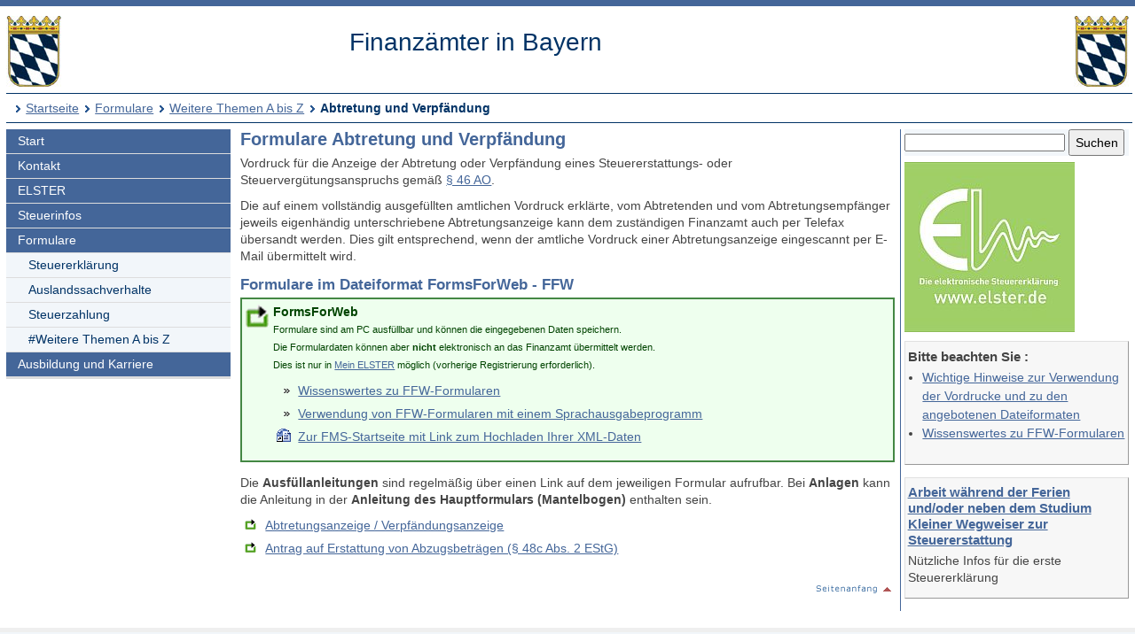

--- FILE ---
content_type: text/html; charset=UTF-8
request_url: https://www.finanzamt.bayern.de/Informationen/Formulare/Weitere_Themen_A_bis_Z/Abtretung_und_Verpfaendung/default.php?f=Finanzaemter&c=n&d=x&t=x
body_size: 3847
content:
<!DOCTYPE html>
<html lang="de">
<head>
<meta charset="utf-8">
<meta name="viewport" content="width=device-width, initial-scale=1.0">
<meta name="format-detection" content="telephone=no">



<title>Finanzämter in Bayern: Formulare - Weitere Themen A bis Z - Abtretung und Verpfändung</title>
<!--UdmComment-->
<link href="../../../../a_ycss/fa-layout2.css" rel="stylesheet" type="text/css">



<meta name="description" content="Vordrucke für die Abtretungsanzeige / Verpfändungsanzeige an das Finanzamt" />
<link rel="icon" href="https://www.finanzamt.bayern.de/a_images/Icons/favicon-lfst.ico" type="image/x-icon" />


<script type="text/javascript">
if (top != self)
  top.location = self.location;
</script>

</head>

<body>
<div class="ym-wrapper">
	<div class="ym-box">
    <header>
<a id="top"></a>

<!-- Subtemplate: 3 Spalten mit 33% Teilung -->
		<div class="ym-grid linearize-level-1" style="padding-bottom:0.5em;">
			<div class="ym-g25 ym-gl">
<div id="topnav">
<p class="ym-hideme hideme">

Sprungnavigation und Tastenkombinationen
</p>

<ul class="ym-skip skip">
<li><a href="#hauptinhalt" accesskey="0">
Zum Hauptinhaltsbereich</a></li>
<li><a href="#navigation" accesskey="9">
Zur Navigation</a></li>

<li><a href="#menuepunkt" accesskey="8">
Zum aktuellen Navigationspunkt</a></li>

<li><a href="#q" accesskey="7">
Setze Schreibmarke in das Suchtextfeld</a></li>

<li><a href="#position" accesskey="6">
Zur Positionsangabe Sie sind hier </a></li>

<li><a rel="nofollow" href="default.php?f=Finanzaemter&amp;c=o&amp;d=x&amp;t=x">Zur Nur-Text-Ansicht alt+5</a></li>
<li><a rel="nofollow" href="default.php?f=Finanzaemter&amp;c=n&amp;d=x&amp;t=t#hauptinhalt">Optimierte Tastatursteuerung einschalten alt+4</a></li>
<li><a rel="nofollow" href="default.php?f=Finanzaemter&amp;c=n&amp;d=d&amp;t=x">Zur Druckansicht alt+3</a></li>
<li><a href="#rechte-spalte" accesskey="2">Zu den Zusatzinfos am rechten Rand</a></li><li><a accesskey="1" href="../../../../Finanzaemter/default.php?f=Finanzaemter&amp;c=n&amp;d=x&amp;t=x" >Zur Startseite</a></li>

</ul>
<a class="hideme" id="Ende_Sprungnav"></a>

</div>
				<div class="ym-gbox">
      <!-- Inhalt linker Block -->

<a href="/Finanzaemter/default.php?f=Finanzaemter&amp;c=n&amp;d=x&amp;t=x" title="Link zur Startseite"><img src="/a_images/staatswappen-farbig-80.jpg" alt="Kleines bayerisches Staatswappen" class="wappen";" />
</a>

				</div>
			</div>

			<div class="ym-g50 ym-gl" id="collage">
				<div class="ym-gbox">
      <!-- Inhalt mittlerer Block -->
					<p class="zb FA-Name mt05">Finanzämter in Bayern</p>
				</div>
			</div>	
			<div class="ym-g25 ym-gr">
				<div class="ym-gbox">
					<img src="/a_images/staatswappen-farbig-80.jpg" alt="Kleines bayerisches Staatswappen" />  				</div>
			</div>		
    
		</div>

<div id="breadcrumbs">
<a id="position"></a>
<h1 class="ym-hideme hideme">Ihre Position:</h1>
<ul>
<li><a href="../../../../Finanzaemter/default.php?f=Finanzaemter&amp;c=n&amp;d=x&amp;t=x">Startseite</a></li>

<li><a href="../../../../Informationen/Formulare/default.php?f=Finanzaemter&amp;c=n&amp;d=x&amp;t=x">Formulare</a></li>
<li><a href="../../../../Informationen/Formulare/Weitere_Themen_A_bis_Z/default.php?f=Finanzaemter&amp;c=n&amp;d=x&amp;t=x">Weitere Themen A bis Z</a></li>
<li><strong>Abtretung und Verpfändung</strong></li>
</ul>

</div>

</header><!-- Ende header --><main>
<div class="ym-column linearize-level-1">

<div id="navigation" class="ym-col1">
<h1 class="ym-hideme">Hauptnavigation mit Anschlusslink zur Service Navigation</h1>



<ul class="ym-vlist">
<li>
<a href="../../../../Finanzaemter/default.php?f=Finanzaemter&amp;c=n&amp;d=x&amp;t=x">Start</a>
</li>
<li>
<a href="../../../../Finanzaemter/Kontakt/default.php?f=Finanzaemter&amp;c=n&amp;d=x&amp;t=x">Kontakt</a>
</li>
<li>
<a href="../../../../Informationen/Elster/default.php?f=Finanzaemter&amp;c=n&amp;d=x&amp;t=x">ELSTER</a>
</li>
<li>
<a href="../../../../Informationen/Steuerinfos/default.php?f=Finanzaemter&amp;c=n&amp;d=x&amp;t=x">Steuerinfos</a>
</li>
<li>
<a href="../../../../Informationen/Formulare/default.php?f=Finanzaemter&amp;c=n&amp;d=x&amp;t=x">Formulare</a>

<ul> 
<li>
<a href="../../../../Informationen/Formulare/Steuererklaerung/default.php?f=Finanzaemter&amp;c=n&amp;d=x&amp;t=x">Steuererklärung</a>
</li>
<li>
<a href="../../../../Informationen/Formulare/Auslandssachverhalte/default.php?f=Finanzaemter&amp;c=n&amp;d=x&amp;t=x">Auslandssachverhalte</a>
</li>
<li>
<a href="../../../../Informationen/Formulare/Steuerzahlung/default.php?f=Finanzaemter&amp;c=n&amp;d=x&amp;t=x">Steuerzahlung</a>
</li>
<li class="active" id="mp">
<h1 class="ym-hideme hideme"><a id="menuepunkt">Aktuelle Rubrik:</a></h1><a href="../../../../Informationen/Formulare/Weitere_Themen_A_bis_Z/default.php?f=Finanzaemter&amp;c=n&amp;d=x&amp;t=x">#Weitere Themen A bis Z</a>

</li>
</ul> 
</li>
<li>
<a href="../../../../Informationen/Ausbildung_und_Karriere/default.php?f=Finanzaemter&amp;c=n&amp;d=x&amp;t=x">Ausbildung und Karriere</a>

</li><li class="ym-hideme">
<a href="#nav2">Springe weiter zur Service Navigation</a>
</li>
</ul>
</div><!-- #col1 Ende --><div class="ym-col2 ym-clearfix" id="ym-col2">
<form class="bgcf2f6fa" name="suchformular" action="../../../../Informationen/Erweiterte_Suche/default.php" method="get">
<div class="ym-hideme">
<h1>Stichwortsuche</h1>
<label for="q">Suchbegriff eingeben</label>
</div>

<input type="hidden" name="f" id="ff" value="Finanzaemter" />
<input type="hidden" name="c" id="cc" value="n" />
<input type="hidden" name="t" id="tt" value="x" />

<input class="diw70" type="text" name="q" id="q" onfocus="javascript:select(this)" title="Bitte Stichwort eingeben" />

<input class="diw25h30" type="submit" name="submit" value="Suchen" />

</form><div id="rechte-spalte"></div><h1 class="ym-hideme">Zusatzinfos am rechten Rand</h1>
<a href="https://www.elster.de" target="_blank" title="Externer Link öffnet ein neues Fenster"><img src="../../../../a_images/Elster/elster-formulare.jpg" width="192" height="192" alt="Elster Logo mit Text 'Die elektronische Steuererklärung - www.elster.de'" /></a>


<div class="wichtig mt05">
<h2>Bitte beachten Sie :</h2>
<ul>
<li><a href="../../../../Informationen/Formulare/Hinweise_zur_Verwendung.php?f=Finanzaemter&amp;c=n&amp;d=x&amp;t=x">Wichtige Hinweise zur Verwendung der Vordrucke und zu den angebotenen Dateiformaten</a></li>
<li><a href="../../../../Informationen/Formulare/Wissenswertes_zu_FFW.php?f=Finanzaemter&amp;c=n&amp;d=x&amp;t=x">Wissenswertes zu FFW-Formularen</a></li>
</ul>
</div>


<!--
<div class="wichtig">
<h2>
Newsletter-Abo
</h2>

<p>
Über wichtige Neueinstellungen und Änderungen auf unseren Internetseiten informieren wir Sie auch gerne per E-Mail.
</p>

<p>
<a href="/Informationen/Aktuelles/Newsletter/default.php?f=Finanzaemter&amp;c=n&amp;d=x&amp;t=x">
Mehr Infos und Anmeldung</a>
</p>
</div>
-->

<div class="wichtig">

<h2>
<a href="/Informationen/Steuerinfos/Zielgruppen/Schueler_und_Studenten/Ferienarbeit.php?f=Finanzaemter&amp;c=n&amp;d=x&amp;t=x">
Arbeit während der Ferien und/oder neben dem Studium
<br />
Kleiner Wegweiser zur Steuererstattung
</a>
</h2>

<p>
Nützliche Infos für die erste Steuererklärung
</p>
</div>



</div> 
<!-- Ende Rechter Rand -->


<!-- Anfang: #col3 - Hauptinhaltsbereich mittlere Spalte  -->
  <div class="ym-col3" id="hauptinhalt">

    
<h1 class="ym-hideme">Hauptinhaltsbereich</h1>

<!--/UdmComment-->


<h2>Formulare Abtretung und Verpfändung</h2>

<p>
Vordruck für die Anzeige der Abtretung oder Verpfändung eines Steuererstattungs- oder Steuervergütungsanspruchs gemäß <a href="http://www.gesetze-im-internet.de/ao_1977/__46.html" target="_blank"
title="Link zu Gesetze im Internet öffnet in neuem Fenster">§ 46 AO</a>.
</p>

<p>
Die auf einem vollständig ausgefüllten amtlichen Vordruck erklärte, vom Abtretenden und vom Abtretungsempfänger jeweils eigenhändig unterschriebene Abtretungsanzeige kann dem zuständigen Finanzamt auch per Telefax übersandt werden. Dies gilt entsprechend, wenn der amtliche Vordruck einer Abtretungsanzeige eingescannt per E-Mail übermittelt wird.
</p>


<h3>Formulare im Dateiformat FormsForWeb - FFW</h3>

<div class="note">
<p><span class="f">FormsForWeb</span><br />
<span class="klein">Formulare sind am PC ausfüllbar und können die eingegebenen Daten speichern.<br />Die Formulardaten können aber 
<strong>nicht</strong> elektronisch an das Finanzamt übermittelt werden.<br />Dies ist nur in 
<a href="https://www.elster.de" target="_blank" title="Externer Link öffnet ein neues Fenster">Mein ELSTER</a> möglich (vorherige Registrierung erforderlich).</span></p>
<ul class="pb0">
<li><a href="../../../../Informationen/Formulare/Wissenswertes_zu_FFW.php?f=Finanzaemter&amp;c=n&amp;d=x&amp;t=x" title="Informationen zum Dateiformat">Wissenswertes zu FFW-Formularen</a></li>
<li><a href="../../../../Informationen/Formulare/FFW_Barrierefreier_Modus.php?f=Finanzaemter&amp;c=n&amp;d=x&amp;t=x">Verwendung von FFW-Formularen mit einem Sprachausgabeprogramm</a></li>
<li class="htm"><a href="https://www.formulare-bfinv.de/ffw/action/invoke.do?id=Welcome" target="_blank" title="Externer Link zum Formular-Management-System (FMS) der Bundesfinanzverwaltung (öffnet in neuem Fenster)">Zur FMS-Startseite mit Link zum Hochladen Ihrer XML-Daten</a></li>
</ul>
</div>

<p>
Die <strong>Ausfüllanleitungen</strong> sind regelmäßig über einen Link auf dem jeweiligen Formular aufrufbar. Bei 
<strong>Anlagen</strong> kann die Anleitung in der <strong>Anleitung des Hauptformulars (Mantelbogen)</strong> enthalten sein.
</p>
<ul>

<li class="ffw">
<a href="/Informationen/Formulare/fms.php?n=034130" Target="_blank" title="Externer Link zu einem FFW-Formular im Formular-Management-System (FMS) der Bundesfinanzverwaltung">
Abtretungsanzeige / Verpfändungsanzeige</a>
</li>

<li class="ffw">
<a href="/Informationen/Formulare/fms.php?n=034153" Target="_blank" title="Externer Link zu einem FFW-Formular im Formular-Management-System (FMS) der Bundesfinanzverwaltung">
Antrag auf Erstattung von Abzugsbeträgen  (§ 48c Abs. 2 EStG)</a>
</li>
</ul>

<p class="top"><a href="#top" title="Link zum Seitenanfang"><img src="/a_images/Sonstiges/seitenanfang.gif" width="92" height="15" alt="" title="Link zum Seitenanfang" /></a>
</p>

<p class="ym-hideme"><a href="#rechte-spalte">Zu den Zusatzinfos am rechten Rand</a></p>
<!-- IE column clearing - Extra-Div für IE-Bugfixes -->
   <div id="ie_clearing">&nbsp;</div>

</div><!-- Ende #col3 -->
</div><!-- ende #main -->
</main>
<!--UdmComment-->

<footer id="nav2">
<div id="fuss" class="linearize-level-1 lowpad">
<h1 class="ym-hideme hideme">Fußbereich mit Servicenavigation</h1>
<ul id="subnavlist"><li><a href="../../../../Informationen/Impressum/default.php?f=Finanzaemter&amp;c=n&amp;d=x&amp;t=x">Impressum</a></li>
<li><a href="../../../../Informationen/Datenschutz/default.php?f=Finanzaemter&amp;c=n&amp;d=x&amp;t=x">Datenschutz</a></li>
<li><a href="../../../../Informationen/Inhaltsuebersicht/default.php?f=Finanzaemter&amp;c=n&amp;d=x&amp;t=x">Inhaltsübersicht</a></li>
<li><a accesskey="3" rel="nofollow" href="default.php?f=Finanzaemter&amp;c=n&amp;d=d&amp;t=x">Druckansicht</a></li>
<li><a href="../../../../Informationen/Hilfe/default.php?f=Finanzaemter&amp;c=n&amp;d=x&amp;t=x">Hilfe</a></li>
<li><a href="../../../../Informationen/Erklaerung_Barrierefreiheit/default.php?f=Finanzaemter&amp;c=n&amp;d=x&amp;t=x">Barrierefreiheit</a></li>
<li><a accesskey="4" rel="nofollow" href="default.php?f=Finanzaemter&amp;c=n&amp;d=x&amp;t=t#hauptinhalt">Optimierte Tastatursteuerung</a></li>
<li class="ym-hideme hideme">
<a href="#navigation">Springe zur Hauptnavigation</a>
</li>
</ul>


<p>
Copyright 2009 - 2026: <a href="http://www.lfst.bayern.de" target="_blank">Bayerisches Landesamt für Steuern</a>  - Letzte Änderung: 04.04.2018 - 07:30
</p>
</div>
</footer><!-- Ende #footer -->

</div><!-- Ende class_page -->
</div><!-- Ende class_margins -->


<div class="linearize-level-1 ym-hideme">
<footer class="fixedfooter">
<ul class="subnavlist">
<li><a href="#hauptinhalt">
Inhalt</a></li>

<li><a href="#rechte-spalte">
Info+</a></li>

<li><a href="#mp">
Navi</a></li>

<li><a href="#nav2">
Nav+</a></li>

<li><a href="#q">
&nbsp;?&nbsp;</a></li>

</ul>
</footer>
</div>
<!--/UdmComment-->


</body>

</html>

